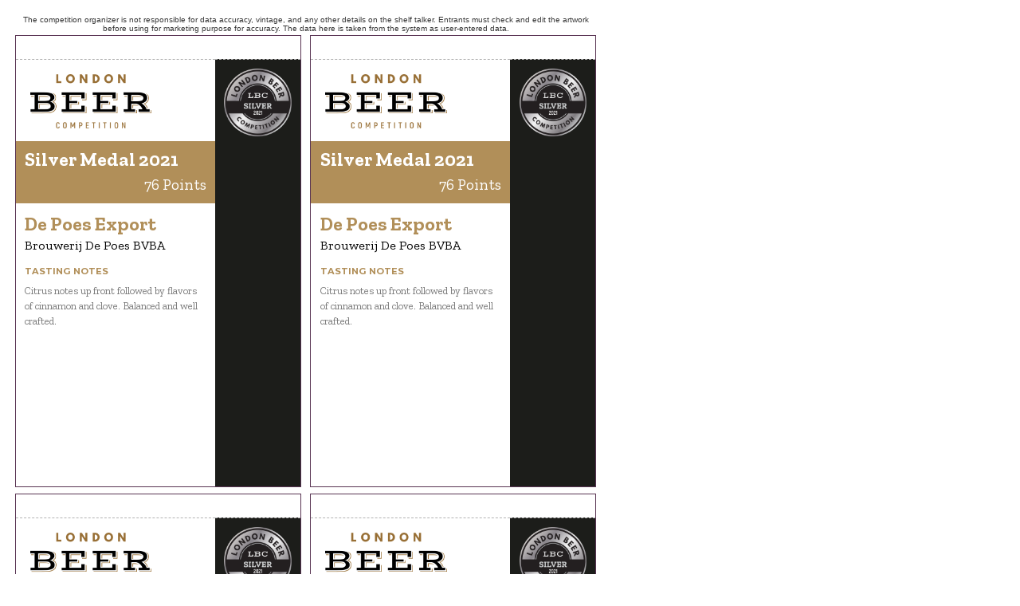

--- FILE ---
content_type: text/html; charset=utf-8
request_url: https://londonbeercompetition.com/en/competition-shelf-talkers/2021/special-awards/2792/
body_size: 3564
content:
<!DOCTYPE html>
<html>
    <head>
    	<meta http-equiv="Content-Type" content="text/html; charset=UTF-8">
		<link rel="shortcut icon" href="https://static.londonbeercompetition.com/cont/img/logo_favIcon.png" />
		<link href="https://fonts.googleapis.com/css?family=Montserrat:300,400,700|Zilla+Slab:100,300,400,700" rel="stylesheet">
		<link rel="stylesheet" href="/cont/css/styleWinnerPrintouts.css">
		<link rel="stylesheet" href="https://londonwinecompetition.com/cont/css/styles_common_competitionsTheme1.css">
		<title>London Beer Competition</title>
		<script type="text/javascript" src="https://static.londonbeercompetition.com/cont/js/jquery.js"></script>
			</head>
	<body id="shelfTalkers" class="letter awardType-special-awards awardsCount" style="display: none;">
				<!-- START Medal Range, Model 1 -->
							    				<main>
					<!-- START quadrant1 model1 -->
					<aside>The competition organizer is not responsible for data accuracy, vintage, and any other details on the shelf talker. Entrants must check and edit the artwork before using for marketing purpose for accuracy. The data here is taken from the system as user-entered data.</aside>
					<section class="quadrant quadrant1 awardsCount">
						<div class="medalImagesContainer">
															<img class="awardImg" src="https://static.londonbeercompetition.com/cont/img/certificateImagery/LBC_SilverMedal_2021.png">
																																																																																																																</div>	
						<div class="txt">
							<header>
																	<div class="logoHeader">
										<img src="https://static.londonbeercompetition.com/cont/img/logo_rectangle_color.png" alt="London Beer Competition" class="compLogo">
									</div>
																<div class="txtHeader">
									<h1>
																					Silver Medal 2021																			</h1>
									<h2>76 Points</h2>
								</div>
							</header>
							<article>
								<h3>De Poes Export</h3>
								<h4>Brouwerij De Poes BVBA</h4>
																<h5>Tasting Notes</h5>
								<p>Citrus notes up front followed by flavors of cinnamon and clove. Balanced and well crafted.</p>
							</article>
						</div>
					</section>
					<!-- END quadrant1 model1 -->
					<!-- START quadrant2 model1 -->
					<section class="quadrant quadrant2 awardsCount">
						
					</section>
					<!-- END quadrant2 model1 -->
					<!-- START quadrant3 model1 -->
					<section class="quadrant quadrant3 awardsCount">
						
					</section>
					<!-- END quadrant3 model1 -->
					<!-- START quadrant4 model1 -->
					<section class="quadrant quadrant4 awardsCount">
						
					</section>
					<!-- END quadrant4 model1 -->
					<script type="text/javascript">
				    	var specialAwardsCount = $(".quadrant1 .awardImg").length;
				    	$('.awardsCount').addClass('awardsCount'+specialAwardsCount);
				    </script>
				</main>
							<!-- END Medal Range Model 1 -->
		<!-- START Medal Range Model 2 -->
				<!-- END Medal Range Model 2 -->
		<!-- START Medal Range, Model 3 -->
				<!-- END Medal Range Model 3 -->
		<!-- START Medal Range Model 4 -->
				<!-- END Medal Range Model 4 -->
		<!-- START Medal Range Model 5 -->
				<!-- END Medal Range Model 5 -->
		<!-- START Medal Range Model 6 -->
				<!-- END Medal Range Model 6 -->
		<!-- Global script: Apply to all medal range model -->
		<script type="text/javascript">
			var quadrant1HTML = $('.quadrant1').html(); /* take quadrant1 server side load html content */
			$('.quadrant2').html(quadrant1HTML); /* Put quadrant1 html */
			$('.quadrant3').html(quadrant1HTML); /* Put quadrant1 html */
			$('.quadrant4').html(quadrant1HTML); /* Put quadrant1 html */
			$('#shelfTalkers').fadeIn();
		</script>
	 		</body>
</html>
